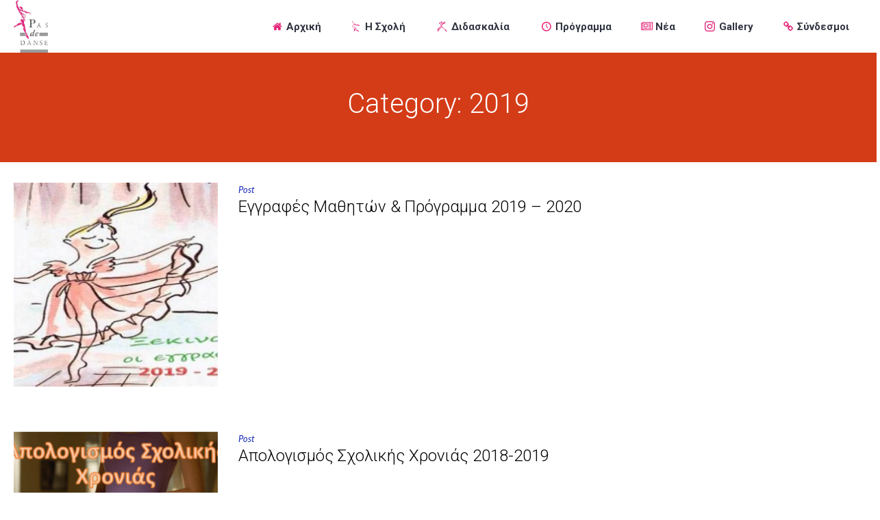

--- FILE ---
content_type: text/html; charset=UTF-8
request_url: https://pasdedanse.gr/category/2019/
body_size: 12713
content:
<!DOCTYPE html>
<!--[if IE 8]>
<html class="ie ie8" lang="en-US">
<![endif]-->
<!--[if !(IE 8)]><!-->
<html lang="en-US" class="cmsmasters_html">
<!--<![endif]-->
<head>
<meta charset="UTF-8" />
<meta name="viewport" content="width=device-width, initial-scale=1, maximum-scale=1" />
<meta name="format-detection" content="telephone=no"/>

<link rel="profile" href="https://gmpg.org/xfn/11" />
<link rel="pingback" href="https://pasdedanse.gr/xmlrpc.php" />


<meta name='robots' content='index, follow, max-image-preview:large, max-snippet:-1, max-video-preview:-1' />
	<style>img:is([sizes="auto" i], [sizes^="auto," i]) { contain-intrinsic-size: 3000px 1500px }</style>
	<script type="text/javascript">function rgmkInitGoogleMaps(){window.rgmkGoogleMapsCallback=true;try{jQuery(document).trigger("rgmkGoogleMapsLoad")}catch(err){}}</script>
	<!-- This site is optimized with the Yoast SEO plugin v26.8 - https://yoast.com/product/yoast-seo-wordpress/ -->
	<title>2019 Archives &#8212; Pas de Danse - Σχολή Χορού - Βούλα</title>
	<link rel="canonical" href="https://pasdedanse.gr/category/2019/" />
	<meta property="og:locale" content="en_US" />
	<meta property="og:type" content="article" />
	<meta property="og:title" content="2019 Archives &#8212; Pas de Danse - Σχολή Χορού - Βούλα" />
	<meta property="og:url" content="https://pasdedanse.gr/category/2019/" />
	<meta property="og:site_name" content="Pas de Danse - Σχολή Χορού - Βούλα" />
	<meta name="twitter:card" content="summary_large_image" />
	<script type="application/ld+json" class="yoast-schema-graph">{"@context":"https://schema.org","@graph":[{"@type":"CollectionPage","@id":"https://pasdedanse.gr/category/2019/","url":"https://pasdedanse.gr/category/2019/","name":"2019 Archives &#8212; Pas de Danse - Σχολή Χορού - Βούλα","isPartOf":{"@id":"https://pasdedanse.gr/#website"},"primaryImageOfPage":{"@id":"https://pasdedanse.gr/category/2019/#primaryimage"},"image":{"@id":"https://pasdedanse.gr/category/2019/#primaryimage"},"thumbnailUrl":"https://pasdedanse.gr/wp-content/uploads/Σχολική-Χρονιά-2019-2020.jpg","breadcrumb":{"@id":"https://pasdedanse.gr/category/2019/#breadcrumb"},"inLanguage":"en-US"},{"@type":"ImageObject","inLanguage":"en-US","@id":"https://pasdedanse.gr/category/2019/#primaryimage","url":"https://pasdedanse.gr/wp-content/uploads/Σχολική-Χρονιά-2019-2020.jpg","contentUrl":"https://pasdedanse.gr/wp-content/uploads/Σχολική-Χρονιά-2019-2020.jpg","width":700,"height":471},{"@type":"BreadcrumbList","@id":"https://pasdedanse.gr/category/2019/#breadcrumb","itemListElement":[{"@type":"ListItem","position":1,"name":"Home","item":"https://pasdedanse.gr/"},{"@type":"ListItem","position":2,"name":"2019"}]},{"@type":"WebSite","@id":"https://pasdedanse.gr/#website","url":"https://pasdedanse.gr/","name":"Pas de Danse - Σχολή Χορού - Βούλα","description":"","publisher":{"@id":"https://pasdedanse.gr/#organization"},"potentialAction":[{"@type":"SearchAction","target":{"@type":"EntryPoint","urlTemplate":"https://pasdedanse.gr/?s={search_term_string}"},"query-input":{"@type":"PropertyValueSpecification","valueRequired":true,"valueName":"search_term_string"}}],"inLanguage":"en-US"},{"@type":"Organization","@id":"https://pasdedanse.gr/#organization","name":"Σχολή Χορού - Pas de Danse","url":"https://pasdedanse.gr/","logo":{"@type":"ImageObject","inLanguage":"en-US","@id":"https://pasdedanse.gr/#/schema/logo/image/","url":"https://pasdedanse.gr/wp-content/uploads/logo-Σχολής-transparent-1.png","contentUrl":"https://pasdedanse.gr/wp-content/uploads/logo-Σχολής-transparent-1.png","width":120,"height":183,"caption":"Σχολή Χορού - Pas de Danse"},"image":{"@id":"https://pasdedanse.gr/#/schema/logo/image/"},"sameAs":["https://www.facebook.com/PASDEDANSE.N.Tryfonopoulou/"]}]}</script>
	<!-- / Yoast SEO plugin. -->


<link rel='dns-prefetch' href='//fonts.googleapis.com' />
<link rel="alternate" type="application/rss+xml" title="Pas de Danse - Σχολή Χορού - Βούλα &raquo; Feed" href="https://pasdedanse.gr/feed/" />
<link rel="alternate" type="application/rss+xml" title="Pas de Danse - Σχολή Χορού - Βούλα &raquo; Comments Feed" href="https://pasdedanse.gr/comments/feed/" />
<link rel="alternate" type="text/calendar" title="Pas de Danse - Σχολή Χορού - Βούλα &raquo; iCal Feed" href="https://pasdedanse.gr/events/?ical=1" />
<link rel="alternate" type="application/rss+xml" title="Pas de Danse - Σχολή Χορού - Βούλα &raquo; 2019 Category Feed" href="https://pasdedanse.gr/category/2019/feed/" />
		<!-- This site uses the Google Analytics by ExactMetrics plugin v8.11.1 - Using Analytics tracking - https://www.exactmetrics.com/ -->
		<!-- Note: ExactMetrics is not currently configured on this site. The site owner needs to authenticate with Google Analytics in the ExactMetrics settings panel. -->
					<!-- No tracking code set -->
				<!-- / Google Analytics by ExactMetrics -->
		<script type="text/javascript">
/* <![CDATA[ */
window._wpemojiSettings = {"baseUrl":"https:\/\/s.w.org\/images\/core\/emoji\/15.0.3\/72x72\/","ext":".png","svgUrl":"https:\/\/s.w.org\/images\/core\/emoji\/15.0.3\/svg\/","svgExt":".svg","source":{"concatemoji":"https:\/\/pasdedanse.gr\/wp-includes\/js\/wp-emoji-release.min.js?ver=6.7.4"}};
/*! This file is auto-generated */
!function(i,n){var o,s,e;function c(e){try{var t={supportTests:e,timestamp:(new Date).valueOf()};sessionStorage.setItem(o,JSON.stringify(t))}catch(e){}}function p(e,t,n){e.clearRect(0,0,e.canvas.width,e.canvas.height),e.fillText(t,0,0);var t=new Uint32Array(e.getImageData(0,0,e.canvas.width,e.canvas.height).data),r=(e.clearRect(0,0,e.canvas.width,e.canvas.height),e.fillText(n,0,0),new Uint32Array(e.getImageData(0,0,e.canvas.width,e.canvas.height).data));return t.every(function(e,t){return e===r[t]})}function u(e,t,n){switch(t){case"flag":return n(e,"\ud83c\udff3\ufe0f\u200d\u26a7\ufe0f","\ud83c\udff3\ufe0f\u200b\u26a7\ufe0f")?!1:!n(e,"\ud83c\uddfa\ud83c\uddf3","\ud83c\uddfa\u200b\ud83c\uddf3")&&!n(e,"\ud83c\udff4\udb40\udc67\udb40\udc62\udb40\udc65\udb40\udc6e\udb40\udc67\udb40\udc7f","\ud83c\udff4\u200b\udb40\udc67\u200b\udb40\udc62\u200b\udb40\udc65\u200b\udb40\udc6e\u200b\udb40\udc67\u200b\udb40\udc7f");case"emoji":return!n(e,"\ud83d\udc26\u200d\u2b1b","\ud83d\udc26\u200b\u2b1b")}return!1}function f(e,t,n){var r="undefined"!=typeof WorkerGlobalScope&&self instanceof WorkerGlobalScope?new OffscreenCanvas(300,150):i.createElement("canvas"),a=r.getContext("2d",{willReadFrequently:!0}),o=(a.textBaseline="top",a.font="600 32px Arial",{});return e.forEach(function(e){o[e]=t(a,e,n)}),o}function t(e){var t=i.createElement("script");t.src=e,t.defer=!0,i.head.appendChild(t)}"undefined"!=typeof Promise&&(o="wpEmojiSettingsSupports",s=["flag","emoji"],n.supports={everything:!0,everythingExceptFlag:!0},e=new Promise(function(e){i.addEventListener("DOMContentLoaded",e,{once:!0})}),new Promise(function(t){var n=function(){try{var e=JSON.parse(sessionStorage.getItem(o));if("object"==typeof e&&"number"==typeof e.timestamp&&(new Date).valueOf()<e.timestamp+604800&&"object"==typeof e.supportTests)return e.supportTests}catch(e){}return null}();if(!n){if("undefined"!=typeof Worker&&"undefined"!=typeof OffscreenCanvas&&"undefined"!=typeof URL&&URL.createObjectURL&&"undefined"!=typeof Blob)try{var e="postMessage("+f.toString()+"("+[JSON.stringify(s),u.toString(),p.toString()].join(",")+"));",r=new Blob([e],{type:"text/javascript"}),a=new Worker(URL.createObjectURL(r),{name:"wpTestEmojiSupports"});return void(a.onmessage=function(e){c(n=e.data),a.terminate(),t(n)})}catch(e){}c(n=f(s,u,p))}t(n)}).then(function(e){for(var t in e)n.supports[t]=e[t],n.supports.everything=n.supports.everything&&n.supports[t],"flag"!==t&&(n.supports.everythingExceptFlag=n.supports.everythingExceptFlag&&n.supports[t]);n.supports.everythingExceptFlag=n.supports.everythingExceptFlag&&!n.supports.flag,n.DOMReady=!1,n.readyCallback=function(){n.DOMReady=!0}}).then(function(){return e}).then(function(){var e;n.supports.everything||(n.readyCallback(),(e=n.source||{}).concatemoji?t(e.concatemoji):e.wpemoji&&e.twemoji&&(t(e.twemoji),t(e.wpemoji)))}))}((window,document),window._wpemojiSettings);
/* ]]> */
</script>
<style id='wp-emoji-styles-inline-css' type='text/css'>

	img.wp-smiley, img.emoji {
		display: inline !important;
		border: none !important;
		box-shadow: none !important;
		height: 1em !important;
		width: 1em !important;
		margin: 0 0.07em !important;
		vertical-align: -0.1em !important;
		background: none !important;
		padding: 0 !important;
	}
</style>
<link rel='stylesheet' id='wp-block-library-css' href='https://pasdedanse.gr/wp-includes/css/dist/block-library/style.min.css?ver=6.7.4' type='text/css' media='all' />
<link rel='stylesheet' id='wp-components-css' href='https://pasdedanse.gr/wp-includes/css/dist/components/style.min.css?ver=6.7.4' type='text/css' media='all' />
<link rel='stylesheet' id='wp-preferences-css' href='https://pasdedanse.gr/wp-includes/css/dist/preferences/style.min.css?ver=6.7.4' type='text/css' media='all' />
<link rel='stylesheet' id='wp-block-editor-css' href='https://pasdedanse.gr/wp-includes/css/dist/block-editor/style.min.css?ver=6.7.4' type='text/css' media='all' />
<link rel='stylesheet' id='popup-maker-block-library-style-css' href='https://pasdedanse.gr/wp-content/plugins/popup-maker/dist/packages/block-library-style.css?ver=dbea705cfafe089d65f1' type='text/css' media='all' />
<style id='classic-theme-styles-inline-css' type='text/css'>
/*! This file is auto-generated */
.wp-block-button__link{color:#fff;background-color:#32373c;border-radius:9999px;box-shadow:none;text-decoration:none;padding:calc(.667em + 2px) calc(1.333em + 2px);font-size:1.125em}.wp-block-file__button{background:#32373c;color:#fff;text-decoration:none}
</style>
<style id='global-styles-inline-css' type='text/css'>
:root{--wp--preset--aspect-ratio--square: 1;--wp--preset--aspect-ratio--4-3: 4/3;--wp--preset--aspect-ratio--3-4: 3/4;--wp--preset--aspect-ratio--3-2: 3/2;--wp--preset--aspect-ratio--2-3: 2/3;--wp--preset--aspect-ratio--16-9: 16/9;--wp--preset--aspect-ratio--9-16: 9/16;--wp--preset--color--black: #000000;--wp--preset--color--cyan-bluish-gray: #abb8c3;--wp--preset--color--white: #ffffff;--wp--preset--color--pale-pink: #f78da7;--wp--preset--color--vivid-red: #cf2e2e;--wp--preset--color--luminous-vivid-orange: #ff6900;--wp--preset--color--luminous-vivid-amber: #fcb900;--wp--preset--color--light-green-cyan: #7bdcb5;--wp--preset--color--vivid-green-cyan: #00d084;--wp--preset--color--pale-cyan-blue: #8ed1fc;--wp--preset--color--vivid-cyan-blue: #0693e3;--wp--preset--color--vivid-purple: #9b51e0;--wp--preset--color--color-1: #000000;--wp--preset--color--color-2: #ffffff;--wp--preset--color--color-3: #d43c18;--wp--preset--color--color-4: #5173a6;--wp--preset--color--color-5: #959595;--wp--preset--color--color-6: #c0c0c0;--wp--preset--color--color-7: #f4f4f4;--wp--preset--color--color-8: #e1e1e1;--wp--preset--gradient--vivid-cyan-blue-to-vivid-purple: linear-gradient(135deg,rgba(6,147,227,1) 0%,rgb(155,81,224) 100%);--wp--preset--gradient--light-green-cyan-to-vivid-green-cyan: linear-gradient(135deg,rgb(122,220,180) 0%,rgb(0,208,130) 100%);--wp--preset--gradient--luminous-vivid-amber-to-luminous-vivid-orange: linear-gradient(135deg,rgba(252,185,0,1) 0%,rgba(255,105,0,1) 100%);--wp--preset--gradient--luminous-vivid-orange-to-vivid-red: linear-gradient(135deg,rgba(255,105,0,1) 0%,rgb(207,46,46) 100%);--wp--preset--gradient--very-light-gray-to-cyan-bluish-gray: linear-gradient(135deg,rgb(238,238,238) 0%,rgb(169,184,195) 100%);--wp--preset--gradient--cool-to-warm-spectrum: linear-gradient(135deg,rgb(74,234,220) 0%,rgb(151,120,209) 20%,rgb(207,42,186) 40%,rgb(238,44,130) 60%,rgb(251,105,98) 80%,rgb(254,248,76) 100%);--wp--preset--gradient--blush-light-purple: linear-gradient(135deg,rgb(255,206,236) 0%,rgb(152,150,240) 100%);--wp--preset--gradient--blush-bordeaux: linear-gradient(135deg,rgb(254,205,165) 0%,rgb(254,45,45) 50%,rgb(107,0,62) 100%);--wp--preset--gradient--luminous-dusk: linear-gradient(135deg,rgb(255,203,112) 0%,rgb(199,81,192) 50%,rgb(65,88,208) 100%);--wp--preset--gradient--pale-ocean: linear-gradient(135deg,rgb(255,245,203) 0%,rgb(182,227,212) 50%,rgb(51,167,181) 100%);--wp--preset--gradient--electric-grass: linear-gradient(135deg,rgb(202,248,128) 0%,rgb(113,206,126) 100%);--wp--preset--gradient--midnight: linear-gradient(135deg,rgb(2,3,129) 0%,rgb(40,116,252) 100%);--wp--preset--font-size--small: 13px;--wp--preset--font-size--medium: 20px;--wp--preset--font-size--large: 36px;--wp--preset--font-size--x-large: 42px;--wp--preset--spacing--20: 0.44rem;--wp--preset--spacing--30: 0.67rem;--wp--preset--spacing--40: 1rem;--wp--preset--spacing--50: 1.5rem;--wp--preset--spacing--60: 2.25rem;--wp--preset--spacing--70: 3.38rem;--wp--preset--spacing--80: 5.06rem;--wp--preset--shadow--natural: 6px 6px 9px rgba(0, 0, 0, 0.2);--wp--preset--shadow--deep: 12px 12px 50px rgba(0, 0, 0, 0.4);--wp--preset--shadow--sharp: 6px 6px 0px rgba(0, 0, 0, 0.2);--wp--preset--shadow--outlined: 6px 6px 0px -3px rgba(255, 255, 255, 1), 6px 6px rgba(0, 0, 0, 1);--wp--preset--shadow--crisp: 6px 6px 0px rgba(0, 0, 0, 1);}:where(.is-layout-flex){gap: 0.5em;}:where(.is-layout-grid){gap: 0.5em;}body .is-layout-flex{display: flex;}.is-layout-flex{flex-wrap: wrap;align-items: center;}.is-layout-flex > :is(*, div){margin: 0;}body .is-layout-grid{display: grid;}.is-layout-grid > :is(*, div){margin: 0;}:where(.wp-block-columns.is-layout-flex){gap: 2em;}:where(.wp-block-columns.is-layout-grid){gap: 2em;}:where(.wp-block-post-template.is-layout-flex){gap: 1.25em;}:where(.wp-block-post-template.is-layout-grid){gap: 1.25em;}.has-black-color{color: var(--wp--preset--color--black) !important;}.has-cyan-bluish-gray-color{color: var(--wp--preset--color--cyan-bluish-gray) !important;}.has-white-color{color: var(--wp--preset--color--white) !important;}.has-pale-pink-color{color: var(--wp--preset--color--pale-pink) !important;}.has-vivid-red-color{color: var(--wp--preset--color--vivid-red) !important;}.has-luminous-vivid-orange-color{color: var(--wp--preset--color--luminous-vivid-orange) !important;}.has-luminous-vivid-amber-color{color: var(--wp--preset--color--luminous-vivid-amber) !important;}.has-light-green-cyan-color{color: var(--wp--preset--color--light-green-cyan) !important;}.has-vivid-green-cyan-color{color: var(--wp--preset--color--vivid-green-cyan) !important;}.has-pale-cyan-blue-color{color: var(--wp--preset--color--pale-cyan-blue) !important;}.has-vivid-cyan-blue-color{color: var(--wp--preset--color--vivid-cyan-blue) !important;}.has-vivid-purple-color{color: var(--wp--preset--color--vivid-purple) !important;}.has-black-background-color{background-color: var(--wp--preset--color--black) !important;}.has-cyan-bluish-gray-background-color{background-color: var(--wp--preset--color--cyan-bluish-gray) !important;}.has-white-background-color{background-color: var(--wp--preset--color--white) !important;}.has-pale-pink-background-color{background-color: var(--wp--preset--color--pale-pink) !important;}.has-vivid-red-background-color{background-color: var(--wp--preset--color--vivid-red) !important;}.has-luminous-vivid-orange-background-color{background-color: var(--wp--preset--color--luminous-vivid-orange) !important;}.has-luminous-vivid-amber-background-color{background-color: var(--wp--preset--color--luminous-vivid-amber) !important;}.has-light-green-cyan-background-color{background-color: var(--wp--preset--color--light-green-cyan) !important;}.has-vivid-green-cyan-background-color{background-color: var(--wp--preset--color--vivid-green-cyan) !important;}.has-pale-cyan-blue-background-color{background-color: var(--wp--preset--color--pale-cyan-blue) !important;}.has-vivid-cyan-blue-background-color{background-color: var(--wp--preset--color--vivid-cyan-blue) !important;}.has-vivid-purple-background-color{background-color: var(--wp--preset--color--vivid-purple) !important;}.has-black-border-color{border-color: var(--wp--preset--color--black) !important;}.has-cyan-bluish-gray-border-color{border-color: var(--wp--preset--color--cyan-bluish-gray) !important;}.has-white-border-color{border-color: var(--wp--preset--color--white) !important;}.has-pale-pink-border-color{border-color: var(--wp--preset--color--pale-pink) !important;}.has-vivid-red-border-color{border-color: var(--wp--preset--color--vivid-red) !important;}.has-luminous-vivid-orange-border-color{border-color: var(--wp--preset--color--luminous-vivid-orange) !important;}.has-luminous-vivid-amber-border-color{border-color: var(--wp--preset--color--luminous-vivid-amber) !important;}.has-light-green-cyan-border-color{border-color: var(--wp--preset--color--light-green-cyan) !important;}.has-vivid-green-cyan-border-color{border-color: var(--wp--preset--color--vivid-green-cyan) !important;}.has-pale-cyan-blue-border-color{border-color: var(--wp--preset--color--pale-cyan-blue) !important;}.has-vivid-cyan-blue-border-color{border-color: var(--wp--preset--color--vivid-cyan-blue) !important;}.has-vivid-purple-border-color{border-color: var(--wp--preset--color--vivid-purple) !important;}.has-vivid-cyan-blue-to-vivid-purple-gradient-background{background: var(--wp--preset--gradient--vivid-cyan-blue-to-vivid-purple) !important;}.has-light-green-cyan-to-vivid-green-cyan-gradient-background{background: var(--wp--preset--gradient--light-green-cyan-to-vivid-green-cyan) !important;}.has-luminous-vivid-amber-to-luminous-vivid-orange-gradient-background{background: var(--wp--preset--gradient--luminous-vivid-amber-to-luminous-vivid-orange) !important;}.has-luminous-vivid-orange-to-vivid-red-gradient-background{background: var(--wp--preset--gradient--luminous-vivid-orange-to-vivid-red) !important;}.has-very-light-gray-to-cyan-bluish-gray-gradient-background{background: var(--wp--preset--gradient--very-light-gray-to-cyan-bluish-gray) !important;}.has-cool-to-warm-spectrum-gradient-background{background: var(--wp--preset--gradient--cool-to-warm-spectrum) !important;}.has-blush-light-purple-gradient-background{background: var(--wp--preset--gradient--blush-light-purple) !important;}.has-blush-bordeaux-gradient-background{background: var(--wp--preset--gradient--blush-bordeaux) !important;}.has-luminous-dusk-gradient-background{background: var(--wp--preset--gradient--luminous-dusk) !important;}.has-pale-ocean-gradient-background{background: var(--wp--preset--gradient--pale-ocean) !important;}.has-electric-grass-gradient-background{background: var(--wp--preset--gradient--electric-grass) !important;}.has-midnight-gradient-background{background: var(--wp--preset--gradient--midnight) !important;}.has-small-font-size{font-size: var(--wp--preset--font-size--small) !important;}.has-medium-font-size{font-size: var(--wp--preset--font-size--medium) !important;}.has-large-font-size{font-size: var(--wp--preset--font-size--large) !important;}.has-x-large-font-size{font-size: var(--wp--preset--font-size--x-large) !important;}
:where(.wp-block-post-template.is-layout-flex){gap: 1.25em;}:where(.wp-block-post-template.is-layout-grid){gap: 1.25em;}
:where(.wp-block-columns.is-layout-flex){gap: 2em;}:where(.wp-block-columns.is-layout-grid){gap: 2em;}
:root :where(.wp-block-pullquote){font-size: 1.5em;line-height: 1.6;}
</style>
<link rel='stylesheet' id='contact-form-7-css' href='https://pasdedanse.gr/wp-content/plugins/contact-form-7/includes/css/styles.css?ver=6.1.4' type='text/css' media='all' />
<link rel='stylesheet' id='timetable_gtip2_style-css' href='https://pasdedanse.gr/wp-content/plugins/timetable/style/jquery.qtip.css?ver=6.7.4' type='text/css' media='all' />
<link rel='stylesheet' id='timetable_font_lato-css' href='//fonts.googleapis.com/css?family=Lato%3A400%2C700&#038;ver=6.7.4' type='text/css' media='all' />
<link rel='stylesheet' id='theme-style-css' href='https://pasdedanse.gr/wp-content/themes/dance-studio/style.css?ver=1.0.0' type='text/css' media='screen, print' />
<link rel='stylesheet' id='theme-design-style-css' href='https://pasdedanse.gr/wp-content/themes/dance-studio/css/style.css?ver=1.0.0' type='text/css' media='screen, print' />
<link rel='stylesheet' id='theme-adapt-css' href='https://pasdedanse.gr/wp-content/themes/dance-studio/css/adaptive.css?ver=1.0.0' type='text/css' media='screen, print' />
<link rel='stylesheet' id='theme-retina-css' href='https://pasdedanse.gr/wp-content/themes/dance-studio/css/retina.css?ver=1.0.0' type='text/css' media='screen' />
<link rel='stylesheet' id='theme-icons-css' href='https://pasdedanse.gr/wp-content/themes/dance-studio/css/fontello.css?ver=1.0.0' type='text/css' media='screen' />
<link rel='stylesheet' id='theme-icons-custom-css' href='https://pasdedanse.gr/wp-content/themes/dance-studio/css/fontello-custom.css?ver=1.0.0' type='text/css' media='screen' />
<link rel='stylesheet' id='animate-css' href='https://pasdedanse.gr/wp-content/themes/dance-studio/css/animate.css?ver=1.0.0' type='text/css' media='screen' />
<link rel='stylesheet' id='theme-cmsmasters-events-v2-style-css' href='https://pasdedanse.gr/wp-content/themes/dance-studio/css/cmsmasters-events-v2-style.css?ver=1.0.0' type='text/css' media='screen' />
<link rel='stylesheet' id='theme-cmsmasters-timetable-style-css' href='https://pasdedanse.gr/wp-content/themes/dance-studio/css/cmsmasters-timetable-style.css?ver=1.0.0' type='text/css' media='screen' />
<link rel='stylesheet' id='theme-cmsmasters-timetable-adaptive-css' href='https://pasdedanse.gr/wp-content/themes/dance-studio/css/cmsmasters-timetable-adaptive.css?ver=1.0.0' type='text/css' media='screen' />
<link rel='stylesheet' id='ilightbox-css' href='https://pasdedanse.gr/wp-content/themes/dance-studio/css/ilightbox.css?ver=2.2.0' type='text/css' media='screen' />
<link rel='stylesheet' id='ilightbox-skin-mac-css' href='https://pasdedanse.gr/wp-content/themes/dance-studio/css/ilightbox-skins/mac-skin.css?ver=2.2.0' type='text/css' media='screen' />
<link rel='stylesheet' id='theme-fonts-schemes-css' href='https://pasdedanse.gr/wp-content/uploads/cmsmasters_styles/dance-studio.css?ver=1.0.0' type='text/css' media='screen' />
<!--[if lte IE 9]>
<link rel='stylesheet' id='theme-fonts-css' href='https://pasdedanse.gr/wp-content/uploads/cmsmasters_styles/dance-studio_fonts.css?ver=1.0.0' type='text/css' media='screen' />
<![endif]-->
<!--[if lte IE 9]>
<link rel='stylesheet' id='theme-schemes-primary-css' href='https://pasdedanse.gr/wp-content/uploads/cmsmasters_styles/dance-studio_colors_primary.css?ver=1.0.0' type='text/css' media='screen' />
<![endif]-->
<!--[if lte IE 9]>
<link rel='stylesheet' id='theme-schemes-secondary-css' href='https://pasdedanse.gr/wp-content/uploads/cmsmasters_styles/dance-studio_colors_secondary.css?ver=1.0.0' type='text/css' media='screen' />
<![endif]-->
<!--[if lt IE 9]>
<link rel='stylesheet' id='theme-ie-css' href='https://pasdedanse.gr/wp-content/themes/dance-studio/css/ie.css?ver=1.0.0' type='text/css' media='screen' />
<![endif]-->
<link rel='stylesheet' id='cmsmasters-google-fonts-css' href='//fonts.googleapis.com/css?family=Roboto%3A300%2C300italic%2C400%2C400italic%2C500%2C500italic%2C700%2C700italic%2C900%7CLato%3A400%2C400italic%2C700%2C700italic&#038;ver=6.7.4' type='text/css' media='all' />
<link rel='stylesheet' id='dance-studio-gutenberg-frontend-style-css' href='https://pasdedanse.gr/wp-content/themes/dance-studio/gutenberg/css/frontend-style.css?ver=1.0.0' type='text/css' media='screen' />
<script type="text/javascript" src="https://pasdedanse.gr/wp-includes/js/jquery/jquery.min.js?ver=3.7.1" id="jquery-core-js"></script>
<script type="text/javascript" src="https://pasdedanse.gr/wp-includes/js/jquery/jquery-migrate.min.js?ver=3.4.1" id="jquery-migrate-js"></script>
<script type="text/javascript" src="https://pasdedanse.gr/wp-content/plugins/revslider/public/assets/js/rbtools.min.js?ver=6.6.3" async id="tp-tools-js"></script>
<script type="text/javascript" src="https://pasdedanse.gr/wp-content/plugins/revslider/public/assets/js/rs6.min.js?ver=6.6.3" async id="revmin-js"></script>
<script type="text/javascript" src="https://pasdedanse.gr/wp-content/themes/dance-studio/js/jsLibraries.min.js?ver=1.0.0" id="libs-js"></script>
<script type="text/javascript" src="https://pasdedanse.gr/wp-content/themes/dance-studio/js/jquery.iLightBox.min.js?ver=2.2.0" id="iLightBox-js"></script>
<link rel="https://api.w.org/" href="https://pasdedanse.gr/wp-json/" /><link rel="alternate" title="JSON" type="application/json" href="https://pasdedanse.gr/wp-json/wp/v2/categories/80" /><link rel="EditURI" type="application/rsd+xml" title="RSD" href="https://pasdedanse.gr/xmlrpc.php?rsd" />
<meta name="generator" content="WordPress 6.7.4" />
<meta name="cdp-version" content="1.5.0" /><meta name="tec-api-version" content="v1"><meta name="tec-api-origin" content="https://pasdedanse.gr"><link rel="alternate" href="https://pasdedanse.gr/wp-json/tribe/events/v1/" /><style type="text/css">
	.header_top,
	.header_top_outer,
	.header_top_inner, 
	.header_top_aligner, 
	.header_top_donation_but {
		height : 35px;
	}
	
	.fixed_header .header_mid,
	.fixed_header .header_mid_outer,
	.fixed_header .header_mid .header_mid_inner,
	.fixed_header .header_mid .header_mid_inner .search_wrap_inner,
	.fixed_header .header_mid .header_mid_inner .header_donation_but_wrap_inner,
	.fixed_header .header_mid .header_mid_inner .slogan_wrap_inner,
	.fixed_header .header_mid .header_mid_inner .social_wrap_inner,
	.fixed_header .header_mid .header_mid_inner nav > div > ul,
	.fixed_header .header_mid .header_mid_inner nav > div > ul > li,
	.fixed_header .header_mid .header_mid_inner .logo,
	.fixed_header .header_mid .header_mid_inner .resp_nav_wrap_inner {
		height : 100%;
	}
	
	.header_mid,
	.header_mid_outer,
	.header_mid .header_mid_inner,
	.header_mid .header_mid_inner .search_wrap_inner,
	.header_mid .header_mid_inner .header_donation_but_wrap_inner,
	.header_mid .header_mid_inner .slogan_wrap_inner,
	.header_mid .header_mid_inner .social_wrap_inner,
	.header_mid .header_mid_inner nav > div > ul,
	.header_mid .header_mid_inner nav > div > ul > li,
	.header_mid .header_mid_inner .logo,
	.header_mid .header_mid_inner .resp_nav_wrap_inner {
		height : 77px;
	}
	
	.header_bot,
	.header_bot_outer,
	.header_bot .header_bot_inner nav > div > ul,
	.header_bot .header_bot_inner nav > div > ul > li {
		height : 50px;
	}
	
	#page.cmsmasters_heading_after_header #middle, 
	#page.cmsmasters_heading_under_header #middle .headline .headline_outer {
		padding-top : 77px;
	}
	
	#page.cmsmasters_heading_after_header.enable_header_top #middle, 
	#page.cmsmasters_heading_under_header.enable_header_top #middle .headline .headline_outer {
		padding-top : 112px;
	}
	
	#page.cmsmasters_heading_after_header.enable_header_bottom #middle, 
	#page.cmsmasters_heading_under_header.enable_header_bottom #middle .headline .headline_outer {
		padding-top : 127px;
	}
	
	#page.cmsmasters_heading_after_header.enable_header_top.enable_header_bottom #middle, 
	#page.cmsmasters_heading_under_header.enable_header_top.enable_header_bottom #middle .headline .headline_outer {
		padding-top : 162px;
	}
	
	.cmsmasters_added_product_info {
		margin-top : 67px;
	}
	
	.header_mid_scroll .cmsmasters_added_product_info {
		margin-top : 51.333333333333px;
	}
	
	.header_mid .header_mid_inner .cmsmasters_dynamic_cart .widget_shopping_cart_content {
		margin-top: -10px;
	}
	
	.header_mid.header_mid_scroll .header_mid_inner .cmsmasters_dynamic_cart .widget_shopping_cart_content {
		margin-top: -5px;
	}
	
	@media only screen and (max-width: 1024px) {
		.header_top,
		.header_top_outer,
		.header_top_inner,
		.header_top_aligner,
		.header_top_donation_but,
		.header_mid_outer,
		.header_mid .header_mid_inner .search_wrap.search_opened,
		.header_mid .header_mid_inner nav > div > ul,
		.header_mid .header_mid_inner nav > div > ul > li,
		.header_bot,
		.header_bot_outer,
		.header_bot .header_bot_inner nav > div > ul,
		.header_bot .header_bot_inner nav > div > ul > li {
			height : auto;
		}
		
		
		.header_mid .header_mid_inner .cmsmasters_dynamic_cart,
		.header_mid .header_mid_inner .logo_wrap .logo,
		.header_mid .header_mid_inner .resp_nav_wrap .resp_nav_wrap_inner,
		.header_mid .header_mid_inner .search_wrap,
		.header_mid_inner .slogan_wrap,
		.header_mid_inner .social_wrap {
			height : 77px;
		}
		
		.header_mid,
		.header_mid .header_mid_inner {
			height : auto;
		}
		
		#page.cmsmasters_heading_after_header #middle, 
		#page.cmsmasters_heading_under_header #middle .headline .headline_outer, 
		#page.cmsmasters_heading_after_header.enable_header_top #middle, 
		#page.cmsmasters_heading_under_header.enable_header_top #middle .headline .headline_outer, 
		#page.cmsmasters_heading_after_header.enable_header_bottom #middle, 
		#page.cmsmasters_heading_under_header.enable_header_bottom #middle .headline .headline_outer, 
		#page.cmsmasters_heading_after_header.enable_header_top.enable_header_bottom #middle, 
		#page.cmsmasters_heading_under_header.enable_header_top.enable_header_bottom #middle .headline .headline_outer {
			padding-top : 0 !important;
		}
	}
	
	@media only screen and (max-width: 767px) {
		.header_bot,
		.header_mid .header_mid_inner .search_wrap {
			height : auto;
		}
	}
	
	@media only screen and (max-width: 540px) {
		.header_mid .header_mid_outer .header_mid_inner .resp_nav_wrap {
			height : 77px;
		}
	}

	#footer.cmsmasters_footer_default .footer_inner {
		min-height:250px;
	}
	
	.fixed_footer #main {
		margin-bottom:250px;
	}
</style><meta name="generator" content="Powered by Slider Revolution 6.6.3 - responsive, Mobile-Friendly Slider Plugin for WordPress with comfortable drag and drop interface." />
<link rel="icon" href="https://pasdedanse.gr/wp-content/uploads/2017/07/8f862aac9db206f915a15b4afb4b535a-100x100.jpg" sizes="32x32" />
<link rel="icon" href="https://pasdedanse.gr/wp-content/uploads/2017/07/8f862aac9db206f915a15b4afb4b535a.jpg" sizes="192x192" />
<link rel="apple-touch-icon" href="https://pasdedanse.gr/wp-content/uploads/2017/07/8f862aac9db206f915a15b4afb4b535a.jpg" />
<meta name="msapplication-TileImage" content="https://pasdedanse.gr/wp-content/uploads/2017/07/8f862aac9db206f915a15b4afb4b535a.jpg" />
<script>function setREVStartSize(e){
			//window.requestAnimationFrame(function() {
				window.RSIW = window.RSIW===undefined ? window.innerWidth : window.RSIW;
				window.RSIH = window.RSIH===undefined ? window.innerHeight : window.RSIH;
				try {
					var pw = document.getElementById(e.c).parentNode.offsetWidth,
						newh;
					pw = pw===0 || isNaN(pw) || (e.l=="fullwidth" || e.layout=="fullwidth") ? window.RSIW : pw;
					e.tabw = e.tabw===undefined ? 0 : parseInt(e.tabw);
					e.thumbw = e.thumbw===undefined ? 0 : parseInt(e.thumbw);
					e.tabh = e.tabh===undefined ? 0 : parseInt(e.tabh);
					e.thumbh = e.thumbh===undefined ? 0 : parseInt(e.thumbh);
					e.tabhide = e.tabhide===undefined ? 0 : parseInt(e.tabhide);
					e.thumbhide = e.thumbhide===undefined ? 0 : parseInt(e.thumbhide);
					e.mh = e.mh===undefined || e.mh=="" || e.mh==="auto" ? 0 : parseInt(e.mh,0);
					if(e.layout==="fullscreen" || e.l==="fullscreen")
						newh = Math.max(e.mh,window.RSIH);
					else{
						e.gw = Array.isArray(e.gw) ? e.gw : [e.gw];
						for (var i in e.rl) if (e.gw[i]===undefined || e.gw[i]===0) e.gw[i] = e.gw[i-1];
						e.gh = e.el===undefined || e.el==="" || (Array.isArray(e.el) && e.el.length==0)? e.gh : e.el;
						e.gh = Array.isArray(e.gh) ? e.gh : [e.gh];
						for (var i in e.rl) if (e.gh[i]===undefined || e.gh[i]===0) e.gh[i] = e.gh[i-1];
											
						var nl = new Array(e.rl.length),
							ix = 0,
							sl;
						e.tabw = e.tabhide>=pw ? 0 : e.tabw;
						e.thumbw = e.thumbhide>=pw ? 0 : e.thumbw;
						e.tabh = e.tabhide>=pw ? 0 : e.tabh;
						e.thumbh = e.thumbhide>=pw ? 0 : e.thumbh;
						for (var i in e.rl) nl[i] = e.rl[i]<window.RSIW ? 0 : e.rl[i];
						sl = nl[0];
						for (var i in nl) if (sl>nl[i] && nl[i]>0) { sl = nl[i]; ix=i;}
						var m = pw>(e.gw[ix]+e.tabw+e.thumbw) ? 1 : (pw-(e.tabw+e.thumbw)) / (e.gw[ix]);
						newh =  (e.gh[ix] * m) + (e.tabh + e.thumbh);
					}
					var el = document.getElementById(e.c);
					if (el!==null && el) el.style.height = newh+"px";
					el = document.getElementById(e.c+"_wrapper");
					if (el!==null && el) {
						el.style.height = newh+"px";
						el.style.display = "block";
					}
				} catch(e){
					console.log("Failure at Presize of Slider:" + e)
				}
			//});
		  };</script>
<link rel="alternate" type="application/rss+xml" title="RSS" href="https://pasdedanse.gr/rsslatest.xml" /></head>
<body class="archive category category-80 tribe-no-js">

<!-- _________________________ Start Page _________________________ -->
<div id="page" class="chrome_only cmsmasters_liquid fixed_header fixed_footer cmsmasters_heading_under_header cmsmasters_tribe_events_views_v2 cmsmasters_tribe_events_style_mode_tribe hfeed site">


<!-- _________________________ Start Main _________________________ -->
<div id="main">
	
<!-- _________________________ Start Header _________________________ -->
<header id="header">
	<div class="header_mid" data-height="77"><div class="header_mid_outer"><div class="header_mid_inner"><div class="logo_wrap">
<style type="text/css">
	.header_mid .header_mid_inner .logo_wrap {
		width : 50px;
	}
</style>
<a href="https://pasdedanse.gr" title="Pas de Danse - Σχολή Χορού - Βούλα" class="logo">
	<img src="https://pasdedanse.gr/wp-content/uploads/logo-Σχολής-transparent-1.png" alt="Pas de Danse - Σχολή Χορού - Βούλα" />
<style type="text/css">
	.header_mid_inner .logo img.logo_retina {
		max-width : 60px;
	}
</style>
<img class="logo_retina" src="https://pasdedanse.gr/wp-content/uploads/logo-Σχολής-transparent-1.png" alt="Pas de Danse - Σχολή Χορού - Βούλα" width="60" height="91.5" /></a>
</div><div class="resp_nav_wrap"><div class="resp_nav_wrap_inner"><div class="resp_nav_content"><a class="responsive_nav cmsmasters_theme_icon_resp_nav" href="javascript:void(0);"></a></div></div></div><!-- _________________________ Start Navigation _________________________ --><nav role="navigation">	<div class="menu-home-container"><ul id="navigation" class="navigation"><li id="menu-item-8485" class="menu-item menu-item-type-post_type menu-item-object-page menu-item-home menu-item-8485 menu-item-depth-0 menu-item-icon"><a href="https://pasdedanse.gr/"><span class="nav_bg_clr"></span><span class="cmsmasters-icon-home">Αρχική</span></a></li>
<li id="menu-item-8719" class="menu-item menu-item-type-custom menu-item-object-custom menu-item-has-children menu-item-8719 menu-item-depth-0 menu-item-icon"><a><span class="nav_bg_clr"></span><span class="cmsmasters-icon-custom-dance-2">Η Σχολή</span></a>
<ul class="sub-menu">
	<li id="menu-item-8565" class="menu-item menu-item-type-post_type menu-item-object-page menu-item-8565 menu-item-depth-1"><a href="https://pasdedanse.gr/pas-de-danse-%ce%b7-%cf%83%cf%87%ce%bf%ce%bb%ce%ae-%cf%87%ce%bf%cf%81%ce%bf%cf%8d/"><span>Pas De Danse – Η Σχολή μας</span></a>	</li>
	<li id="menu-item-10159" class="menu-item menu-item-type-post_type menu-item-object-page menu-item-10159 menu-item-depth-1"><a href="https://pasdedanse.gr/%ce%b7-%cf%86%ce%b9%ce%bb%ce%bf%cf%83%ce%bf%cf%86%ce%af%ce%b1-%ce%bc%ce%b1%cf%82/"><span>Η Φιλοσοφία μας</span></a>	</li>
	<li id="menu-item-10171" class="menu-item menu-item-type-post_type menu-item-object-page menu-item-10171 menu-item-depth-1"><a href="https://pasdedanse.gr/%ce%bf%ce%b9-%ce%b1%ce%af%ce%b8%ce%bf%cf%85%cf%83%ce%b5%cf%82-%ce%bc%ce%b1%cf%82/"><span>Οι Αίθουσες μας</span></a>	</li>
	<li id="menu-item-10144" class="menu-item menu-item-type-post_type menu-item-object-page menu-item-10144 menu-item-depth-1"><a href="https://pasdedanse.gr/royal-academy-dance/"><span>Royal Academy of Dance</span></a>	</li>
	<li id="menu-item-8716" class="menu-item menu-item-type-post_type menu-item-object-page menu-item-8716 menu-item-depth-1"><a href="https://pasdedanse.gr/%ce%ba%ce%b1%ce%b8%ce%b7%ce%b3%ce%b7%cf%84%ce%ad%cf%82/"><span>Καθηγητές</span></a>	</li>
	<li id="menu-item-8715" class="menu-item menu-item-type-post_type menu-item-object-page menu-item-8715 menu-item-depth-1"><a href="https://pasdedanse.gr/%cf%84%ce%bf%cf%80%ce%bf%ce%b8%ce%b5%cf%83%ce%af%ce%b1-%cf%83%cf%87%ce%bf%ce%bb%ce%ae%cf%82/"><span>Τοποθεσία Σχολής</span></a>	</li>
	<li id="menu-item-8714" class="menu-item menu-item-type-post_type menu-item-object-page menu-item-8714 menu-item-depth-1"><a href="https://pasdedanse.gr/%ce%ba%ce%b1%ce%bd%ce%bf%ce%bd%ce%b9%cf%83%ce%bc%cf%8c%cf%82-%cf%83%cf%87%ce%bf%ce%bb%ce%ae%cf%82/"><span>Κανονισμός Σχολής</span></a>	</li>
	<li id="menu-item-8713" class="menu-item menu-item-type-post_type menu-item-object-page menu-item-8713 menu-item-depth-1"><a href="https://pasdedanse.gr/%cf%8e%cf%81%ce%b5%cf%82-%ce%bb%ce%b5%ce%b9%cf%84%ce%bf%cf%85%cf%81%ce%b3%ce%af%ce%b1%cf%82-%cf%83%cf%87%ce%bf%ce%bb%ce%ae%cf%82/"><span>Ώρες Λειτουργίας Σχολής</span></a>	</li>
</ul>
</li>
<li id="menu-item-8720" class="menu-item menu-item-type-custom menu-item-object-custom menu-item-has-children menu-item-8720 menu-item-depth-0 menu-item-icon"><a><span class="nav_bg_clr"></span><span class="cmsmasters-icon-custom-dance-7">Διδασκαλία</span></a>
<ul class="sub-menu">
	<li id="menu-item-9046" class="menu-item menu-item-type-custom menu-item-object-custom menu-item-9046 menu-item-depth-1"><a href="https://pasdedanse.gr/profile/μπαλέτο"><span>Μπαλέτο</span></a>	</li>
	<li id="menu-item-9023" class="menu-item menu-item-type-custom menu-item-object-custom menu-item-9023 menu-item-depth-1"><a href="https://www.pasdedanse.gr/profile/μοντέρνο"><span>Μοντέρνο</span></a>	</li>
	<li id="menu-item-9044" class="menu-item menu-item-type-custom menu-item-object-custom menu-item-9044 menu-item-depth-1"><a href="https://pasdedanse.gr/profile/σύγχρονο"><span>Σύγχρονο</span></a>	</li>
	<li id="menu-item-10750" class="menu-item menu-item-type-custom menu-item-object-custom menu-item-10750 menu-item-depth-1"><a href="https://pasdedanse.gr/profile/Modern-Jazz/"><span>Modern-Jazz</span></a>	</li>
	<li id="menu-item-9053" class="menu-item menu-item-type-custom menu-item-object-custom menu-item-9053 menu-item-depth-1"><a href="https://pasdedanse.gr/profile/ιδιαίτερα-μαθήματα"><span>Ιδιαίτερα Μαθήματα</span></a>	</li>
</ul>
</li>
<li id="menu-item-8707" class="menu-item menu-item-type-post_type menu-item-object-page menu-item-8707 menu-item-depth-0 menu-item-icon"><a href="https://pasdedanse.gr/%ce%b5%ce%b2%ce%b4%ce%bf%ce%bc%ce%b1%ce%b4%ce%b9%ce%b1%ce%af%ce%bf-%cf%80%cf%81%cf%8c%ce%b3%cf%81%ce%b1%ce%bc%ce%bc%ce%b1/"><span class="nav_bg_clr"></span><span class="cmsmasters-icon-clock-2">Πρόγραμμα</span></a></li>
<li id="menu-item-8706" class="menu-item menu-item-type-post_type menu-item-object-page menu-item-8706 menu-item-depth-0 menu-item-icon"><a href="https://pasdedanse.gr/%ce%bd%ce%ad%ce%b1-%cf%83%cf%87%ce%bf%ce%bb%ce%ae%cf%82/"><span class="nav_bg_clr"></span><span class="cmsmasters-icon-newspaper-2">Νέα</span></a></li>
<li id="menu-item-9002" class="menu-item menu-item-type-post_type menu-item-object-page menu-item-9002 menu-item-depth-0 menu-item-icon"><a href="https://pasdedanse.gr/pas-de-danse-%cf%80%ce%b1%cf%81%ce%b1%cf%83%cf%84%ce%ac%cf%83%ce%b5%ce%b9%cf%82-photos-videos/"><span class="nav_bg_clr"></span><span class="cmsmasters-icon-custom-instagram">Gallery</span></a></li>
<li id="menu-item-9005" class="menu-item menu-item-type-post_type menu-item-object-page menu-item-9005 menu-item-depth-0 menu-item-icon"><a href="https://pasdedanse.gr/%cf%83%cf%8d%ce%bd%ce%b4%ce%b5%cf%83%ce%bc%ce%bf%ce%b9/"><span class="nav_bg_clr"></span><span class="cmsmasters-icon-link">Σύνδεσμοι</span></a></li>
</ul></div><div class="cl"></div></nav><!-- _________________________ Finish Navigation _________________________ --></div></div></div></header>
<!-- _________________________ Finish Header _________________________ -->

	
<!-- _________________________ Start Middle _________________________ -->
<div id="middle">
<style type="text/css">.headline_color {
					background-color:#d43c18;
				}
				.headline_aligner, 
				.cmsmasters_breadcrumbs_aligner {
					min-height:160px;
				}
			</style>
			<div class="headline cmsmasters_color_scheme_default">
				<div class="headline_outer">
					<div class="headline_color"></div>
					<div class="headline_inner align_center">
						<div class="headline_aligner"></div><div class="headline_text"><h1 class="entry-title">Category: <span>2019</span></h1></div></div>
				</div>
			</div><div class="middle_inner">
<div class="content_wrap fullwidth">

<!--_________________________ Start Content _________________________ -->
<div class="middle_content entry" role="main">
	<div class="cmsmasters_archive">
		<article id="post-10564" class="cmsmasters_archive_type post-10564 post type-post status-publish format-standard has-post-thumbnail hentry category-80">
			<div class="cmsmasters_archive_item_img_wrap"><figure class="cmsmasters_img_wrap"><a href="https://pasdedanse.gr/%ce%b5%ce%b3%ce%b3%cf%81%ce%b1%cf%86%ce%ad%cf%82-%ce%bc%ce%b1%ce%b8%ce%b7%cf%84%cf%8e%ce%bd-%cf%80%cf%81%cf%8c%ce%b3%cf%81%ce%b1%ce%bc%ce%bc%ce%b1-2019-2020/" title="Εγγραφές Μαθητών &#038; Πρόγραμμα 2019 &#8211; 2020" class="cmsmasters_img_link preloader"><img width="300" height="300" src="https://pasdedanse.gr/wp-content/uploads/Σχολική-Χρονιά-2019-2020-300x300.jpg" class="full-width wp-post-image" alt="Εγγραφές Μαθητών &#038; Πρόγραμμα 2019 &#8211; 2020" title="Εγγραφές Μαθητών &#038; Πρόγραμμα 2019 &#8211; 2020" decoding="async" fetchpriority="high" srcset="https://pasdedanse.gr/wp-content/uploads/Σχολική-Χρονιά-2019-2020-300x300.jpg 300w, https://pasdedanse.gr/wp-content/uploads/Σχολική-Χρονιά-2019-2020-150x150.jpg 150w, https://pasdedanse.gr/wp-content/uploads/Σχολική-Χρονιά-2019-2020-50x50.jpg 50w, https://pasdedanse.gr/wp-content/uploads/Σχολική-Χρονιά-2019-2020-400x400.jpg 400w" sizes="(max-width: 300px) 100vw, 300px" /></a></figure></div>			<div class="cmsmasters_archive_item_cont_wrap">
				<div class="cmsmasters_archive_item_type">
					<span>Post</span>				</div>
								<header class="cmsmasters_archive_item_header entry-header">
					<h3 class="cmsmasters_archive_item_title entry-title">
						<a href="https://pasdedanse.gr/%ce%b5%ce%b3%ce%b3%cf%81%ce%b1%cf%86%ce%ad%cf%82-%ce%bc%ce%b1%ce%b8%ce%b7%cf%84%cf%8e%ce%bd-%cf%80%cf%81%cf%8c%ce%b3%cf%81%ce%b1%ce%bc%ce%bc%ce%b1-2019-2020/">
							Εγγραφές Μαθητών &#038; Πρόγραμμα 2019 &#8211; 2020						</a>
					</h3>
				</header>
							</div>
		</article>
			<article id="post-10555" class="cmsmasters_archive_type post-10555 post type-post status-publish format-standard has-post-thumbnail hentry category-80">
			<div class="cmsmasters_archive_item_img_wrap"><figure class="cmsmasters_img_wrap"><a href="https://pasdedanse.gr/%ce%b1%cf%80%ce%bf%ce%bb%ce%bf%ce%b3%ce%b9%cf%83%ce%bc%cf%8c%cf%82-%cf%83%cf%87%ce%bf%ce%bb%ce%b9%ce%ba%ce%ae%cf%82-%cf%87%cf%81%ce%bf%ce%bd%ce%b9%ce%ac%cf%82-2018-2019/" title="Απολογισμός Σχολικής Χρονιάς 2018-2019" class="cmsmasters_img_link preloader"><img width="300" height="300" src="https://pasdedanse.gr/wp-content/uploads/Απολογισμός-2018-2019-300x300.png" class="full-width wp-post-image" alt="Απολογισμός Σχολικής Χρονιάς 2018-2019" title="Απολογισμός Σχολικής Χρονιάς 2018-2019" decoding="async" srcset="https://pasdedanse.gr/wp-content/uploads/Απολογισμός-2018-2019-300x300.png 300w, https://pasdedanse.gr/wp-content/uploads/Απολογισμός-2018-2019-150x150.png 150w, https://pasdedanse.gr/wp-content/uploads/Απολογισμός-2018-2019-50x50.png 50w" sizes="(max-width: 300px) 100vw, 300px" /></a></figure></div>			<div class="cmsmasters_archive_item_cont_wrap">
				<div class="cmsmasters_archive_item_type">
					<span>Post</span>				</div>
								<header class="cmsmasters_archive_item_header entry-header">
					<h3 class="cmsmasters_archive_item_title entry-title">
						<a href="https://pasdedanse.gr/%ce%b1%cf%80%ce%bf%ce%bb%ce%bf%ce%b3%ce%b9%cf%83%ce%bc%cf%8c%cf%82-%cf%83%cf%87%ce%bf%ce%bb%ce%b9%ce%ba%ce%ae%cf%82-%cf%87%cf%81%ce%bf%ce%bd%ce%b9%ce%ac%cf%82-2018-2019/">
							Απολογισμός Σχολικής Χρονιάς 2018-2019						</a>
					</h3>
				</header>
							</div>
		</article>
			<article id="post-10537" class="cmsmasters_archive_type post-10537 post type-post status-publish format-standard has-post-thumbnail hentry category-80">
			<div class="cmsmasters_archive_item_img_wrap"><figure class="cmsmasters_img_wrap"><a href="https://pasdedanse.gr/%cf%80%ce%b1%cf%81%ce%ac%cf%83%cf%84%ce%b1%cf%83%ce%b7-%cf%83%cf%87%ce%bf%ce%bb%ce%ae%cf%82-%cf%8c%ce%bd%ce%b5%ce%b9%cf%81%ce%bf-%ce%b8%ce%b5%cf%81%ce%b9%ce%bd%ce%ae%cf%82-%ce%bd%cf%85%ce%ba%cf%84/" title="Παράσταση Σχολής &#8211; Όνειρο Θερινής Νυκτός" class="cmsmasters_img_link preloader"><img width="300" height="300" src="https://pasdedanse.gr/wp-content/uploads/Όνειρο-Θερινής-Νυκτός-300x300.jpg" class="full-width wp-post-image" alt="Παράσταση Σχολής &#8211; Όνειρο Θερινής Νυκτός" title="Παράσταση Σχολής &#8211; Όνειρο Θερινής Νυκτός" decoding="async" srcset="https://pasdedanse.gr/wp-content/uploads/Όνειρο-Θερινής-Νυκτός-300x300.jpg 300w, https://pasdedanse.gr/wp-content/uploads/Όνειρο-Θερινής-Νυκτός-150x150.jpg 150w, https://pasdedanse.gr/wp-content/uploads/Όνειρο-Θερινής-Νυκτός-50x50.jpg 50w, https://pasdedanse.gr/wp-content/uploads/Όνειρο-Θερινής-Νυκτός-400x400.jpg 400w" sizes="(max-width: 300px) 100vw, 300px" /></a></figure></div>			<div class="cmsmasters_archive_item_cont_wrap">
				<div class="cmsmasters_archive_item_type">
					<span>Post</span>				</div>
								<header class="cmsmasters_archive_item_header entry-header">
					<h3 class="cmsmasters_archive_item_title entry-title">
						<a href="https://pasdedanse.gr/%cf%80%ce%b1%cf%81%ce%ac%cf%83%cf%84%ce%b1%cf%83%ce%b7-%cf%83%cf%87%ce%bf%ce%bb%ce%ae%cf%82-%cf%8c%ce%bd%ce%b5%ce%b9%cf%81%ce%bf-%ce%b8%ce%b5%cf%81%ce%b9%ce%bd%ce%ae%cf%82-%ce%bd%cf%85%ce%ba%cf%84/">
							Παράσταση Σχολής &#8211; Όνειρο Θερινής Νυκτός						</a>
					</h3>
				</header>
							</div>
		</article>
	<div class="cmsmasters_wrap_pagination"></div></div>
</div>
<!-- _________________________ Finish Content _________________________ -->



		</div>
	</div>
</div>
<!-- _________________________ Finish Middle _________________________ -->
	<!-- _________________________ Start Bottom _________________________ -->
	<div id="bottom" class="cmsmasters_color_scheme_footer">
		<div class="bottom_bg">
			<div class="bottom_outer">
				<div class="bottom_inner sidebar_layout_14141414">
	<aside id="text-2" class="widget widget_text"><h3 class="widgettitle">Στοιχεία Επικοινωνίας</h3>			<div class="textwidget"><style type="text/css"></style><ul>
<li>Βασιλέως Παύλου 102 -104</li>
<li>2<sup>ος</sup>  Όροφος ΒΟΥΛΑ CENTER</li>
<li>Τηλ: 2108990101</li>
<li>Email: <a href="mailto:ninettatryf@gmail.com" target="_blank" rel="noopener">ninettatryf@gmail.com</a></li>
</ul>
</div>
		</aside><aside id="text-9" class="widget widget_text"><h3 class="widgettitle">Ώρες Γραμματείας</h3>			<div class="textwidget"><style type="text/css"></style><ul>
<li><strong>Από 31/8/2022</strong></li>
<li>Δευτέρα &#8211; Παρασκευή</li>
<li>11:00 &#8211; 13:00</li>
<li>17:00 &#8211; 20:30</li>
</ul>
</div>
		</aside><aside id="text-8" class="widget widget_text"><h3 class="widgettitle">Social Media</h3>			<div class="textwidget"><style type="text/css"></style><ul>
<li><a href="https://www.facebook.com/PASDEDANSE.N.Tryfonopoulou/">Facebook</a></li>
<li><a href="https://www.youtube.com/channel/UCHvi9WKBeNm48FQNqU4sa_w">YouTube</a></li>
</ul>
</div>
		</aside><aside id="media_image-3" class="widget widget_media_image"><img width="300" height="176" src="https://pasdedanse.gr/wp-content/uploads/RAD-RTS-Logo-Red-300x176.jpg" class="image wp-image-8832  attachment-medium size-medium" alt="" style="max-width: 100%; height: auto;" decoding="async" loading="lazy" srcset="https://pasdedanse.gr/wp-content/uploads/RAD-RTS-Logo-Red-300x176.jpg 300w, https://pasdedanse.gr/wp-content/uploads/RAD-RTS-Logo-Red.jpg 552w" sizes="auto, (max-width: 300px) 100vw, 300px" /></aside>				</div>
			</div>
		</div>
	</div>
	<!-- _________________________ Finish Bottom _________________________ -->
	<a href="javascript:void(0);" id="slide_top" class="cmsmasters_theme_icon_slide_top"></a>
</div>
<!-- _________________________ Finish Main _________________________ -->

<!-- _________________________ Start Footer _________________________ -->
<footer id="footer" role="contentinfo" class="cmsmasters_color_scheme_default cmsmasters_footer_default">
	<div class="footer_bg">
		<div class="footer_inner">
			<div class="footer_custom_html">Developed by <b><a href="http://www.internet-developer.eu/"><span><strong>internet-developer.eu</strong></span></a></b></div><div class="social_wrap">
<div class="social_wrap_inner">
<ul>
<li>
	<a href="https://www.facebook.com/PASDEDANSE.N.Tryfonopoulou/" class="cmsmasters-icon-facebook-circled" title="Facebook" target="_blank"></a></li>
<li>
	<a href="http://www.youtube.com/channel/UCHvi9WKBeNm48FQNqU4sa_w" class="cmsmasters-icon-youtube" title="YouTube" target="_blank"></a></li>
<li>
	<a href="https://www.instagram.com/_pas_de_danse/?hl=en" class="cmsmasters-icon-custom-instagram" title="Instagram" target="_blank"></a></li>
</ul></div></div>				<span class="footer_copyright copyright">
					© 2020 Pas De Danse				</span>
					</div>
	</div>
</footer>
<!-- _________________________ Finish Footer _________________________ -->

</div>
<span class="cmsmasters_responsive_width"></span>
<!-- _________________________ Finish Page _________________________ -->


		<script>
			window.RS_MODULES = window.RS_MODULES || {};
			window.RS_MODULES.modules = window.RS_MODULES.modules || {};
			window.RS_MODULES.waiting = window.RS_MODULES.waiting || [];
			window.RS_MODULES.defered = false;
			window.RS_MODULES.moduleWaiting = window.RS_MODULES.moduleWaiting || {};
			window.RS_MODULES.type = 'compiled';
		</script>
				<script>
		( function ( body ) {
			'use strict';
			body.className = body.className.replace( /\btribe-no-js\b/, 'tribe-js' );
		} )( document.body );
		</script>
		<script> /* <![CDATA[ */var tribe_l10n_datatables = {"aria":{"sort_ascending":": activate to sort column ascending","sort_descending":": activate to sort column descending"},"length_menu":"Show _MENU_ entries","empty_table":"No data available in table","info":"Showing _START_ to _END_ of _TOTAL_ entries","info_empty":"Showing 0 to 0 of 0 entries","info_filtered":"(filtered from _MAX_ total entries)","zero_records":"No matching records found","search":"Search:","all_selected_text":"All items on this page were selected. ","select_all_link":"Select all pages","clear_selection":"Clear Selection.","pagination":{"all":"All","next":"Next","previous":"Previous"},"select":{"rows":{"0":"","_":": Selected %d rows","1":": Selected 1 row"}},"datepicker":{"dayNames":["Sunday","Monday","Tuesday","Wednesday","Thursday","Friday","Saturday"],"dayNamesShort":["Sun","Mon","Tue","Wed","Thu","Fri","Sat"],"dayNamesMin":["S","M","T","W","T","F","S"],"monthNames":["January","February","March","April","May","June","July","August","September","October","November","December"],"monthNamesShort":["January","February","March","April","May","June","July","August","September","October","November","December"],"monthNamesMin":["Jan","Feb","Mar","Apr","May","Jun","Jul","Aug","Sep","Oct","Nov","Dec"],"nextText":"Next","prevText":"Prev","currentText":"Today","closeText":"Done","today":"Today","clear":"Clear"}};/* ]]> */ </script><link rel='stylesheet' id='rs-plugin-settings-css' href='https://pasdedanse.gr/wp-content/plugins/revslider/public/assets/css/rs6.css?ver=6.6.3' type='text/css' media='all' />
<style id='rs-plugin-settings-inline-css' type='text/css'>
#rs-demo-id {}
</style>
<script type="text/javascript" src="https://pasdedanse.gr/wp-content/plugins/the-events-calendar/common/build/js/user-agent.js?ver=da75d0bdea6dde3898df" id="tec-user-agent-js"></script>
<script type="text/javascript" src="https://pasdedanse.gr/wp-content/plugins/cmsmasters-mega-menu/js/jquery.megaMenu.js?ver=1.2.7" id="megamenu-js"></script>
<script type="text/javascript" src="https://pasdedanse.gr/wp-includes/js/dist/hooks.min.js?ver=4d63a3d491d11ffd8ac6" id="wp-hooks-js"></script>
<script type="text/javascript" src="https://pasdedanse.gr/wp-includes/js/dist/i18n.min.js?ver=5e580eb46a90c2b997e6" id="wp-i18n-js"></script>
<script type="text/javascript" id="wp-i18n-js-after">
/* <![CDATA[ */
wp.i18n.setLocaleData( { 'text direction\u0004ltr': [ 'ltr' ] } );
/* ]]> */
</script>
<script type="text/javascript" src="https://pasdedanse.gr/wp-content/plugins/contact-form-7/includes/swv/js/index.js?ver=6.1.4" id="swv-js"></script>
<script type="text/javascript" id="contact-form-7-js-before">
/* <![CDATA[ */
var wpcf7 = {
    "api": {
        "root": "https:\/\/pasdedanse.gr\/wp-json\/",
        "namespace": "contact-form-7\/v1"
    }
};
/* ]]> */
</script>
<script type="text/javascript" src="https://pasdedanse.gr/wp-content/plugins/contact-form-7/includes/js/index.js?ver=6.1.4" id="contact-form-7-js"></script>
<script type="text/javascript" src="https://pasdedanse.gr/wp-includes/js/jquery/ui/core.min.js?ver=1.13.3" id="jquery-ui-core-js"></script>
<script type="text/javascript" src="https://pasdedanse.gr/wp-includes/js/jquery/ui/tabs.min.js?ver=1.13.3" id="jquery-ui-tabs-js"></script>
<script type="text/javascript" src="https://pasdedanse.gr/wp-content/plugins/timetable/js/jquery.qtip.min.js?ver=6.7.4" id="jquery-qtip2-js"></script>
<script type="text/javascript" src="https://pasdedanse.gr/wp-content/plugins/timetable/js/jquery.ba-bbq.min.js?ver=6.7.4" id="jquery-ba-bqq-js"></script>
<script type="text/javascript" src="https://pasdedanse.gr/wp-content/plugins/timetable/js/jquery.carouFredSel-6.2.1-packed.js?ver=6.7.4" id="jquery-carouFredSel-js"></script>
<script type="text/javascript" id="timetable_main-js-extra">
/* <![CDATA[ */
var tt_config = [];
tt_config = {"ajaxurl":"https:\/\/pasdedanse.gr\/wp-admin\/admin-ajax.php"};;
/* ]]> */
</script>
<script type="text/javascript" src="https://pasdedanse.gr/wp-content/plugins/timetable/js/timetable.js?ver=6.7.4" id="timetable_main-js"></script>
<script type="text/javascript" id="jLibs-js-extra">
/* <![CDATA[ */
var cmsmasters_jlibs = {"button_height":"-10"};
/* ]]> */
</script>
<script type="text/javascript" src="https://pasdedanse.gr/wp-content/themes/dance-studio/js/jqueryLibraries.min.js?ver=1.0.0" id="jLibs-js"></script>
<script type="text/javascript" src="https://pasdedanse.gr/wp-content/themes/dance-studio/js/scrollspy.js?ver=1.0.0" id="cmsmasters-scrollspy-js"></script>
<script type="text/javascript" id="script-js-extra">
/* <![CDATA[ */
var cmsmasters_script = {"theme_url":"https:\/\/pasdedanse.gr\/wp-content\/themes\/dance-studio","site_url":"https:\/\/pasdedanse.gr\/","ajaxurl":"https:\/\/pasdedanse.gr\/wp-admin\/admin-ajax.php","nonce_ajax_like":"2e023c3344","primary_color":"#1326b5","ilightbox_skin":"mac","ilightbox_path":"vertical","ilightbox_infinite":"0","ilightbox_aspect_ratio":"1","ilightbox_mobile_optimizer":"1","ilightbox_max_scale":"1","ilightbox_min_scale":"0.2","ilightbox_inner_toolbar":"0","ilightbox_smart_recognition":"0","ilightbox_fullscreen_one_slide":"0","ilightbox_fullscreen_viewport":"center","ilightbox_controls_toolbar":"1","ilightbox_controls_arrows":"1","ilightbox_controls_fullscreen":"1","ilightbox_controls_thumbnail":"1","ilightbox_controls_keyboard":"1","ilightbox_controls_mousewheel":"1","ilightbox_controls_swipe":"1","ilightbox_controls_slideshow":"1","ilightbox_close_text":"Close","ilightbox_enter_fullscreen_text":"Enter Fullscreen (Shift+Enter)","ilightbox_exit_fullscreen_text":"Exit Fullscreen (Shift+Enter)","ilightbox_slideshow_text":"Slideshow","ilightbox_next_text":"Next","ilightbox_previous_text":"Previous","ilightbox_load_image_error":"An error occurred when trying to load photo.","ilightbox_load_contents_error":"An error occurred when trying to load contents.","ilightbox_missing_plugin_error":"The content your are attempting to view requires the <a href='{pluginspage}' target='_blank'>{type} plugin."};
/* ]]> */
</script>
<script type="text/javascript" src="https://pasdedanse.gr/wp-content/themes/dance-studio/js/jquery.script.js?ver=1.0.0" id="script-js"></script>
<script type="text/javascript" src="https://pasdedanse.gr/wp-content/themes/dance-studio/js/jquery.tweet.min.js?ver=1.3.1" id="twitter-js"></script>
</body>
</html>
